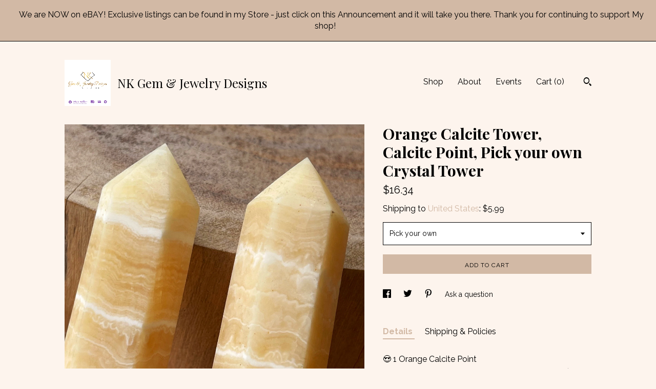

--- FILE ---
content_type: text/html; charset=UTF-8
request_url: https://www.handynat.com/listing/1503615509/orange-calcite-tower-calcite-point-pick
body_size: 17178
content:
<!DOCTYPE html>
<html prefix="og: http://ogp.me/ns#" lang="en">
    <head>
        <meta name="viewport" content="width=device-width, initial-scale=1, user-scalable=yes"/><meta property="content-type" content="text/html; charset=UTF-8" />
    <meta property="X-UA-Compatible" content="IE=edge" /><link rel="icon" href="https://i.etsystatic.com/8197575/r/isla/595832/76027898/isla_75x75.76027898_sk1kodn7.jpg" type="image/x-icon" /><meta name="description" content="😍 1 Orange Calcite Point Perfect gift for any crystal lover . Approximately ( see pictures inches )                                                                                📌 Science & Origin :Orange Calcite is usually found in masses, and is very rarely seen in crystalline form. This c" />

<meta property="og:url" content="https://www.handynat.com//listing/1503615509/orange-calcite-tower-calcite-point-pick" />
<meta property="og:type" content="product" />
<meta property="og:title" content="Orange Calcite Tower, Calcite Point, Pick your own Crystal Tower" />
<meta property="og:description" content="😍 1 Orange Calcite Point Perfect gift for any crystal lover . Approximately ( see pictures inches )                                                                                📌 Science & Origin :Orange Calcite is usually found in masses, and is very rarely seen in crystalline form. This c" />
<meta property="og:image" content="https://i.etsystatic.com/8197575/r/il/a28062/5049342977/il_fullxfull.5049342977_6av2.jpg" />
<meta property="og:site_name" content="NK Gem & Jewelry Designs" />

<meta name="twitter:card" content="summary_large_image" />
<meta name="twitter:title" content="Orange Calcite Tower, Calcite Point, Pick your own Crystal Tower" />
<meta name="twitter:description" content="😍 1 Orange Calcite Point Perfect gift for any crystal lover . Approximately ( see pictures inches )                                                                                📌 Science & Origin :Orange Calcite is usually found in masses, and is very rarely seen in crystalline form. This c" />
<meta name="twitter:image" content="https://i.etsystatic.com/8197575/r/il/a28062/5049342977/il_fullxfull.5049342977_6av2.jpg" />


    <meta name="p:domain_verify" content="4d574e37cf0ecbe2c1348c845595e332"/><link rel="canonical" href="https://www.handynat.com/listing/1503615509/orange-calcite-tower-calcite-point-pick" /><script nonce="Ph2/VTtyY5bTWbY9nTEWgVZ7">
    !function(e){var r=e.__etsy_logging={};r.errorQueue=[],e.onerror=function(e,o,t,n,s){r.errorQueue.push([e,o,t,n,s])},r.firedEvents=[];r.perf={e:[],t:!1,MARK_MEASURE_PREFIX:"_etsy_mark_measure_",prefixMarkMeasure:function(e){return"_etsy_mark_measure_"+e}},e.PerformanceObserver&&(r.perf.o=new PerformanceObserver((function(e){r.perf.e=r.perf.e.concat(e.getEntries())})),r.perf.o.observe({entryTypes:["element","navigation","longtask","paint","mark","measure","resource","layout-shift"]}));var o=[];r.eventpipe={q:o,logEvent:function(e){o.push(e)},logEventImmediately:function(e){o.push(e)}};var t=!(Object.assign&&Object.values&&Object.fromEntries&&e.Promise&&Promise.prototype.finally&&e.NodeList&&NodeList.prototype.forEach),n=!!e.CefSharp||!!e.__pw_resume,s=!e.PerformanceObserver||!PerformanceObserver.supportedEntryTypes||0===PerformanceObserver.supportedEntryTypes.length,a=!e.navigator||!e.navigator.sendBeacon,p=t||n,u=[];t&&u.push("fp"),s&&u.push("fo"),a&&u.push("fb"),n&&u.push("fg"),r.bots={isBot:p,botCheck:u}}(window);
</script>
        <title>Orange Calcite Tower, Calcite Point, Pick your own Crystal Tower</title>
    <link rel="stylesheet" href="https://www.etsy.com/ac/sasquatch/css/custom-shops/themes/trellis/main.2ee84c9600b38b.css" type="text/css" />
        <style id="font-style-override">
    @import url(https://fonts.googleapis.com/css?family=Playfair+Display:400,700|Raleway:400,700);

    body, .btn, button {
        font-family: 'Raleway';
    }

    h1, .h1, h2, .h2, h3, .h3, h4,
    .h4, h5, .h5, h6, .h6 {
        font-family: 'Playfair Display';
        font-weight: 700;
    }

    strong, .strong {
        font-weight: 700;
    }

    .primary-font {
        font-family: 'Playfair Display';
    }

    .secondary-font {
        font-family: 'Raleway';
    }

</style>
        <style id="theme-style-overrides"> .compact-header .nav-toggle .patty, .compact-header .nav-toggle:before, .compact-header .nav-toggle:after {  background: #000000; } .compact-header .nav-wrapper, .compact-header nav {  background: #FDF4ED; } body, .shop-sections-nav .shop-sections-menu ul, .header .site-search .search {  background: #FDF4ED; } .header .site-search .search::after {  border-bottom-color: #FDF4ED; } body, a, .cart-trigger, .search-trigger, .featured-listings .featured-listings-slide .listing-details, .reviews .anchor-destination {  color: #000000; } .btn {  background: #D2B9A5;  border-color: #D2B9A5;  color: #000000; } .btn:hover {  background: #D2B9A5; } footer .divider {  border: none; } .listing-tabs .tab-triggers .tab-selected {  color: #D2B9A5;  border-color: #D2B9A5; } .dot-indicators .slick-active button {  background: #D2B9A5;  border-color: #D2B9A5; } .dot-indicators button {  background: #000000; } .page-link.selected {  color: #D2B9A5;  border-bottom: 1px solid #000; } .listing-description a, .tab-content a, .shipping-locale a, .cart .cart-shipping-total a:hover, .eu-dispute-content a, .reviews.anchor a {  color: #D2B9A5; } .post-date > * {  background: #FDF4ED; } .post-tags .post-tag {  background: #D2B9A5;  color: #000000; } .pattern-blog.post-page .related-links a, .btn-link {  background: #FDF4ED;  color: #000000; } .tab-content .eu-dispute-trigger-link {  color: #D2B9A5; } .announcement {  background: #D2B9A5;  color: #000000; } .module-event-item {  border-color: #D2B9A5; }</style>
        
    </head>
    <body class="cart-dropdown with-announcement" data-nnc="3:1769006670:-FRBAQzFXmfvFiromk6WHlLl4Nrg:c31c61de5ad4fc1fa50ebd6a2b9063171d698dc72c394bf71bf731bda4c19e19" itemscope itemtype="http://schema.org/LocalBusiness">
        
        <div class="announcement with-link" data-ui="announcement">
    <a href="https://www.ebay.com/str/nkgemjewelry">
        <span class="announcement-message">
            We are NOW on eBAY!  Exclusive listings can be found in my Store - just click on this Announcement and it will take you there. Thank you for continuing to support My shop!
        </span>
    </a>
</div>

<div class="content-wrapper">

    <header>
    <div class="full-header header left-brand-right-nav
    title-and-icon
    
    
            
            has-icon
        
    ">
        <div class=" col-group">
            <div class="col-xs-6 primary-font">
                        <a class="branding" href="/">
                            <div class="region region-global" data-region="global">
    <div class="module pages-module module-shop-icon module-0 " data-module="shop-icon">
        <div class="module-inner" data-ui="module-inner">
            <img class="shop-icon" alt="" src="//i.etsystatic.com/8197575/r/isla/595832/76027898/isla_75x75.76027898_sk1kodn7.jpg" srcset="//i.etsystatic.com/8197575/r/isla/595832/76027898/isla_fullxfull.76027898_sk1kodn7.jpg 3000w,//i.etsystatic.com/8197575/r/isla/595832/76027898/isla_500x500.76027898_sk1kodn7.jpg 500w,//i.etsystatic.com/8197575/r/isla/595832/76027898/isla_360x360.76027898_sk1kodn7.jpg 360w,//i.etsystatic.com/8197575/r/isla/595832/76027898/isla_280x280.76027898_sk1kodn7.jpg 280w,//i.etsystatic.com/8197575/r/isla/595832/76027898/isla_180x180.76027898_sk1kodn7.jpg 180w,//i.etsystatic.com/8197575/r/isla/595832/76027898/isla_140x140.76027898_sk1kodn7.jpg 140w,//i.etsystatic.com/8197575/r/isla/595832/76027898/isla_75x75.76027898_sk1kodn7.jpg 75w" />
        </div>
    </div>
</div>
                            <div class="region region-global" data-region="global">
    <div class="module pages-module module-shop-name module-153507428581 " data-module="shop-name">
        <div class="module-inner" data-ui="module-inner">
            <span class="module-shop-name-text shop-name" data-ui="text" itemprop="name">
    NK Gem &amp; Jewelry Designs
</span>
        </div>
    </div>
</div>
                        </a>
            </div>

            <div class="col-xs-6">
                <ul class="nav">
                    
<li>
    <a href="/shop" >
        Shop
    </a>
</li>
                    
                    
<li>
    <a href="/about" >
        About
    </a>
</li>
                    
<li>
    <a href="/events" >
        Events
    </a>
</li>
                    

                    
                    <li class="nav-cart">                
                        <a href="#" data-module="cart-trigger" class="cart-trigger">
                            Cart (<span data-ui="cart-count">0</span>)
                        </a>
                    </li>
                    
                        <li>
                                <div data-module="search-trigger" class="site-search">
        <button class="ss-etsy ss-search search-trigger" data-ui="search-trigger" aria-label="Search"></button>
        <form data-ui="search-bar" class="search" action="/search">
            <input name="q" type="text" placeholder="Search..." aria-label="Search">
            <input class="btn" type="submit" value="Go">
        </form>
    </div>
                        </li>
                </ul>
            </div>
        </div>
    </div>
    
    <div data-module="hamburger-nav" class="compact-header title-and-icon
    
    
            
            has-icon
        
    ">
    <div class="nav-wrapper">
        <div class="col-group">
            <div class="col-xs-12">
                <button aria-label="toggle navigation" class="nav-toggle" data-ui="toggle">
                    <div class="patty"></div>
                </button>

                <div class="cart-trigger-wrapper">
                    <button data-module="cart-trigger" class="ss-etsy ss-cart cart-trigger" aria-label="Cart">
                        <span class="cart-count" data-ui="cart-count">0</span>
                    </button>
                </div>

                <div class="branding primary-font">
                    
                     <h2 class="h2 logo"> 
                                <a href="/">
            <div class="logo-image-and-title-container">
                <div class="logo-image-container">
                        <div class="region region-global" data-region="global">
    <div class="module pages-module module-shop-icon module-0 " data-module="shop-icon">
        <div class="module-inner" data-ui="module-inner">
            <img class="shop-icon" alt="" src="//i.etsystatic.com/8197575/r/isla/595832/76027898/isla_75x75.76027898_sk1kodn7.jpg" srcset="//i.etsystatic.com/8197575/r/isla/595832/76027898/isla_fullxfull.76027898_sk1kodn7.jpg 3000w,//i.etsystatic.com/8197575/r/isla/595832/76027898/isla_500x500.76027898_sk1kodn7.jpg 500w,//i.etsystatic.com/8197575/r/isla/595832/76027898/isla_360x360.76027898_sk1kodn7.jpg 360w,//i.etsystatic.com/8197575/r/isla/595832/76027898/isla_280x280.76027898_sk1kodn7.jpg 280w,//i.etsystatic.com/8197575/r/isla/595832/76027898/isla_180x180.76027898_sk1kodn7.jpg 180w,//i.etsystatic.com/8197575/r/isla/595832/76027898/isla_140x140.76027898_sk1kodn7.jpg 140w,//i.etsystatic.com/8197575/r/isla/595832/76027898/isla_75x75.76027898_sk1kodn7.jpg 75w" />
        </div>
    </div>
</div>
                </div>
                    <div class="region region-global" data-region="global">
    <div class="module pages-module module-shop-name module-153507428581 " data-module="shop-name">
        <div class="module-inner" data-ui="module-inner">
            <span class="module-shop-name-text shop-name" data-ui="text" itemprop="name">
    NK Gem &amp; Jewelry Designs
</span>
        </div>
    </div>
</div>
            </div>
        </a>


                     </h2> 
                    
                </div>
            </div>
        </div>
        <nav>
            <ul>
                    <li>
                        <form data-ui="search-bar" class="search" action="/search">
                            <div class="input-prepend-item">
                                <span class="ss-icon ss-search"></span>
                            </div>
                            <input name="q" type="search" aria-label="Search" placeholder="Search...">
                        </form>
                    </li>

                
<li>
    <a href="/shop" >
        Shop
    </a>
</li>
                
                
<li>
    <a href="/about" >
        About
    </a>
</li>
                
<li>
    <a href="/events" >
        Events
    </a>
</li>
                

                
                    
<li>
    <a href="/contact-us" >
        Contact Us
    </a>
</li>            </ul>
        </nav>
    </div>

    <div class="blocker" data-ui="toggle"></div>
</div>
</header>
    <div class="col-group">
        <div class="col-xs-12 col-md-7">
                <div data-ui="stacked-images" class="image-carousel stacked-images">
    <div data-ui="slides">
            <img src="https://i.etsystatic.com/8197575/r/il/a28062/5049342977/il_fullxfull.5049342977_6av2.jpg" data-ui="slide" class="listing-image zoom-image  clickable " alt="gallery photo"/>
            <img src="https://i.etsystatic.com/8197575/r/il/e448b8/5049342973/il_fullxfull.5049342973_ccyu.jpg" data-ui="slide" class="listing-image zoom-image  clickable " alt="gallery photo"/>
            <img src="https://i.etsystatic.com/8197575/r/il/993f5c/5001106402/il_fullxfull.5001106402_eg1o.jpg" data-ui="slide" class="listing-image zoom-image  clickable " alt="gallery photo"/>
            <img src="https://i.etsystatic.com/8197575/r/il/546b86/5001106522/il_fullxfull.5001106522_c04a.jpg" data-ui="slide" class="listing-image zoom-image  clickable " alt="gallery photo"/>
            <img src="https://i.etsystatic.com/8197575/r/il/b7ea08/5001106524/il_fullxfull.5001106524_f41b.jpg" data-ui="slide" class="listing-image zoom-image  clickable " alt="gallery photo"/>
            <img src="https://i.etsystatic.com/8197575/r/il/a95f83/5001106518/il_fullxfull.5001106518_d9bu.jpg" data-ui="slide" class="listing-image zoom-image  clickable " alt="gallery photo"/>
            <img src="https://i.etsystatic.com/8197575/r/il/496915/5049343281/il_fullxfull.5049343281_6ov6.jpg" data-ui="slide" class="listing-image zoom-image  clickable " alt="gallery photo"/>
            <img src="https://i.etsystatic.com/8197575/r/il/4c0733/5049343241/il_fullxfull.5049343241_d8ij.jpg" data-ui="slide" class="listing-image zoom-image  clickable " alt="gallery photo"/>
            <img src="https://i.etsystatic.com/8197575/r/il/c2c9c0/5049343265/il_fullxfull.5049343265_5s59.jpg" data-ui="slide" class="listing-image zoom-image  clickable " alt="gallery photo"/>
            <img src="https://i.etsystatic.com/8197575/r/il/c7d61f/5001106742/il_fullxfull.5001106742_hrrz.jpg" data-ui="slide" class="listing-image zoom-image  clickable " alt="gallery photo"/>
    </div>
</div>

        </div>

        <div class="col-xs-12 col-md-5">
            <div class="listing-purchase-box mb-xs-3" data-module="listing-purchase-box">
    <h1 class="listing-title">
    Orange Calcite Tower, Calcite Point, Pick your own Crystal Tower
</h1><p class="listing-price">
    <span>
                <span data-ui="base-price">$16.34</span>

    </span>
</p>

    <img height="1" width="1" id="fb-view-content" data-title="Orange Calcite Tower, Calcite Point, Pick your own Crystal Tower" style="display:none" src="https://www.facebook.com/tr?id=&amp;ev=ViewContent&amp;cd[currency]=USD&amp;cd[value]=16.34&amp;cd[content_name]=Orange Calcite Tower, Calcite Point, Pick your own Crystal Tower"/>
                <div class="shipping-locale" data-module="shipping-trigger">
        <div class="shipping-locale-details " data-ui="shipping-locale-details">
            <span>Shipping to </span>
            <a href="#" data-ui="shipping-country">United States</a>:
            <span data-ui="free-shipping" class="hidden">Free</span>
            <span data-ui="shipping-cost">$5.99</span>
        </div>

    </div>
        <form data-ui="form">
    <div data-ui="variation-selects">
        <div class="custom-select" data-variation-select data-ui="custom-select" data-selected-prefix="Pick your own: " data-error-text="Please select an option">
    <div class="custom-select-label"><br></div>
    <div class="caret"></div>

    <select name="listing_variation_id">
        <option value="" selected>
            Pick your own
        </option>
        <option value="3594077599">
            E ($17.36)
        </option>
        <option value="3594077605">
            D ($16.34)
        </option>
    </select>
</div>

<input name="quantity" type="hidden" value="1" />

<input name="offeringId" type="hidden" value="" />
    </div>


    <div class="error-message hidden" data-ui="error-message" data-cart-error-msg="There was a cart error." data-multiple-errors-msg="Please select from the available options" data-generic-error="There was an error changing your options. Please try again in a few minutes." data-zero-inventory-error-msg="Sorry, this item has sold."></div>


    <input type="hidden" name="quantity" value="1" />

    <div class="actions">
        <button type="submit" class="btn btn-primary"
                              data-ui="submit-button">
            <span data-ui="loading-indicator" class="spinner spinner-submit">
                <span>Loading</span>
            </span>

            <span>
                Add to cart
            </span>
        </button>
    </div>

    <input name="listingId" type="hidden" value="1503615509" />
</form>

    </div>
                <div data-module="share" class="listing-share">
        <ul>
                <li>
                    <a href="#" aria-label="social media share for  facebook" data-url="//www.facebook.com/sharer.php?&u=https%3A%2F%2Fwww.handynat.com%2F%2Flisting%2F1503615509%2Forange-calcite-tower-calcite-point-pick&t=Orange+Calcite+Tower%2C+Calcite+Point%2C+Pick+your+own+Crystal+Tower" data-ui="share-link" data-popup-height="400" data-popup-width="600">
                        <span class="ss-icon ss-facebook" ></span>
                    </a>
                </li>
                <li>
                    <a href="#" aria-label="social media share for  twitter" data-url="//twitter.com/intent/tweet?status=Orange+Calcite+Tower%2C+Calcite+Point%2C+Pick+your+own+Crystal+Tower+https%3A%2F%2Fwww.handynat.com%2F%2Flisting%2F1503615509%2Forange-calcite-tower-calcite-point-pick" data-ui="share-link" data-popup-height="400" data-popup-width="600">
                        <span class="ss-icon ss-twitter" ></span>
                    </a>
                </li>
                <li>
                    <a href="#" aria-label="social media share for  pinterest" data-url="//www.pinterest.com/pin/create/button/?url=https%3A%2F%2Fwww.handynat.com%2F%2Flisting%2F1503615509%2Forange-calcite-tower-calcite-point-pick&media=https%3A%2F%2Fi.etsystatic.com%2F8197575%2Fr%2Fil%2Fa28062%2F5049342977%2Fil_fullxfull.5049342977_6av2.jpg&description=Orange+Calcite+Tower%2C+Calcite+Point%2C+Pick+your+own+Crystal+Tower" data-ui="share-link" data-popup-height="600" data-popup-width="800">
                        <span class="ss-icon ss-pinterest" ></span>
                    </a>
                </li>
                <li>
                    <a href="#" data-module="convo-trigger" data-convo-trigger-location="purchase-box" class="" >
    Ask a question
</a>
                </li>
        </ul>
    </div>
                <div data-module="tabs" class="listing-tabs">
        <ul class="tab-triggers">
            <li>
                <a href="#" data-ui="tab-trigger" class="tab-selected">
                    Details
                </a>
            </li>
            <li>
                <a href="#" data-ui="tab-trigger">
                    Shipping &amp; Policies
                </a>
            </li>
        </ul>

        <div class="tab-contents">
            <div data-ui="tab-content" class="tab-content">
                    <div data-module="listing-description">
        <p>
            😍 1 Orange Calcite Point <br>Perfect gift for any crystal lover . Approximately ( see pictures inches )                                                                                📌 Science & Origin :<br><br>Orange Calcite is usually found in masses, and is very rarely seen in crystalline form. This calcite variety is usually found within Mexico, Canada, and South America. This stone directly resonates with ones solar plexus and sacral chakras.<br><br>Excellent Piece for any Crystal Collection.              📌 Meaning & Energy:<br>Orange Calcite is the perfect stone to use when trying to unlock and unleash ones creative or sexual energies. It’s one of the very few stones that help circulate these energies throughout the body, assisting in removing certain blockages when needed. When our creative and sexual energies are flowing freely, we become more comfortable with ourselves and the current action at hand. This usually leads to an increase in confidence and self esteem. We always recommend Orange Calcite for anyone who feels down on themselves. This calcite variety is a very positive and uplifting stone. It’s orange rays mirror that of the sun, producing and unleashing certain endorphins within the body. Anyone who is looking for the “fire” to be re-lit inside of them, this is the stone for you.           📌size :  . <br>You will receive : 1 Pictured Crystal <br>•You will get the same one that is in the picture.<br>(There will be little differences in color under<br>different light and because of different<br>displays/screens ).                                                       📌 Notice:<br>•Please read all of the descriptions, review all the pictures ( some are enlarged to show details). If you have any questions please reach out to us and we will do our best to help you with anything or any additional questions.<br>-Please NOTE that all sales are FINAL. We do not except RETURNS. Once your order is shipped we are not responsible for any damage to it. Some gems are very delicate and should always be handled with care. As these stones are a wonderful creation of mother nature herself, you will notice differences in hue, shape, and size from piece to piece, each one is unique!<br>-If you have any questions or problem, please do not hesitate to contact us, we will be very happy to answer or solve the problem. Thank you very much & Happy Shopping 🛍
        </p>
    </div>
            </div>

            <div data-ui="tab-content" class="tab-content tab-content-hidden">
                    <div class="structured-policy-page">
    <div class="structured-policies">
                <div class="structured-policy-section">
            <h3>Shipping from United States</h3>

<h4>Processing time</h4>
    <p>2-3 business days</p>


    <h4>Customs and import taxes</h4>
    <p>Buyers are responsible for any customs and import taxes that may apply. I'm not responsible for delays due to customs.</p>
</div>
        <div class="structured-policy-section">
    <h3>Payment Options</h3>
    <div class="b pb-xs-2 secure-options no-subheader">
        <span class="ss-etsy secure-lock ss-lock pr-xs-1"></span>Secure options
    </div>
    <ul class="payment-types">
        <li class="dc-icon-list">
            <span class="dc-payment-icon pi-visa"></span>
        </li>
        <li class="dc-icon-list">
            <span class="dc-payment-icon pi-mastercard"></span>
        </li>
        <li class="dc-icon-list">
            <span class="dc-payment-icon pi-amex"></span>
        </li>
        <li class="dc-icon-list">
            <span class="dc-payment-icon pi-discover"></span>
        </li>
        <li class="dc-icon-list">
            <span class="dc-payment-icon pi-paypal"></span>
        </li>
        <li class="dc-icon-list">
            <span class="dc-payment-icon pi-apple-pay"></span>
        </li>
        <li class="dc-icon-list">
            <span class="dc-payment-icon pi-sofort"></span>
        </li>
        <li class="dc-icon-list">
            <span class="dc-payment-icon pi-ideal"></span>
        </li>
        <li class="dc-icon-list text-gray-lighter text-smaller">
            <span class="dc-payment-icon pi-giftcard mr-xs-1"></span> <span class="text-smaller">Accepts Etsy gift cards </span>
        </li>
</ul>
</div>        <div class="structured-policy-section">
    <h3>Returns & Exchanges</h3>


        <h4>I gladly accept exchanges</h4>
        <p>Just contact me within: 3 days of delivery</p>

        <p>Ship items back to me within: 7 days of delivery</p>


    <h4>I don't accept returns or cancellations</h4>
    <p>But please contact me if you have any problems with your order.</p>

            <h4>The following items can't be returned or exchanged</h4>
            <p>Because of the nature of these items, unless they arrive damaged or defective, I can't accept returns for:</p>
            <ul class="bullet-points">
                        <li>Custom or personalized orders</li>
                        <li>Perishable products (like food or flowers)</li>
                        <li>Digital downloads</li>
                        <li>Intimate items (for health/hygiene reasons)</li>
                        <li>Items on sale</li>
            </ul>


</div>
        <div class="structured-policy-section">
    <h3>Privacy policy</h3>
    <p class="no-subheader">Privacy Policy<br />
<br />
Your privacy is important to us. We only collect personal information necessary to fulfill your order, such as your name, shipping address, and email address.<br />
<br />
We do not share your personal information with any third parties, except as necessary to fulfill your order (e.g., shipping carriers).<br />
<br />
We may use your email address to send you order updates.<br />
<br />
If you have any questions about our privacy policy, please contact us.</p>
    <ul class="bullet-points">
    </ul>
</div>
            <div class="structured-policy-section structured-faqs">
        <h3>Frequently Asked Questions</h3>
                    <h4>Is any of your pictures color corrected or use special lighting ?</h4>
                    <p>We do NOT manipulate our pictures in any way. No fancy lights are used , just indoor or outdoor lights. We try to take as many pictures as possible from many different angles. We also have no issues with making a video of the actual item to show it live. Thank you</p>
                    <h4>Can I get a refund ?</h4>
                    <p>Unfortunately we do not accept returns , but you can exchange your item for another item in our store. There are no refunds. Exchange Policy is as follows: Conditions of returning your order for an exchange only ( no refunds ).<br />
• Buyer can exchange this item for any other item in our shop of the same value <br />
• Buyer must return item within 7 days of delivery<br />
• Buyer is responsible for return shipping costs<br />
• Buyer is responsible for loss in value (as agreed upon with seller) if an item isn't returned in original condition. Thank you 😊</p>
                    <h4>International shipping prices?</h4>
                    <p>All international shipping charges include priority shipping and insurance. International buyers are responsible for any additional charges set by your countries customs . If your order is returned to us an additional charge will charged again to ship it back to you. There will be a restocking fee of 10% if the order is returned to us. <br />
International Buyers – Please Note: Import duties, taxes, and charges are not included in the item price or shipping cost. These charges are the buyer's responsibility. Please check with your country's customs office to determine what these additional costs will be prior to buying.</p>
                    <h4>Size of gems stones and crystals ? How can I tell how big or small they are?</h4>
                    <p>The ruler 📏 is provided in our photos for MM / INCH size so you can see EXACTLY how big or small the items are. We take pictures of our gems and now also have video for some of them. We also try to show the sizes again a human hand to give perspective and show the size. If there is a gem , crystal that you like and still unsure of the size please reach out and we will make a video just for you to try and give you a better understanding as to how big or small they are. Thank you 😊</p>
                    <h4>Are the actual items in your pictures</h4>
                    <p>We take pictures of the actual item you will receive. If you see something you like , you can always ask for a video of it and we will gladly provide you with it. Thank you</p>
                    <h4>Who pays for customs fees/ taxes?</h4>
                    <p>Buyers pay the additional costs such as duties, taxes, and customs clearance fees. Import charges can vary widely but are most commonly based on the price and type of item, package weight and dimensions, origin country, and the taxes, duties, and fees of the destination country.<br />
<br />
Most sellers on Etsy are unable to predict which of these fees, if any, will be applied, and Etsy does not expect sellers to calculate or collect these fees or taxes.</p>
                    <h4>How do you ship orders?</h4>
                    <p>We ship USPS priority or USPS priority international only. Please note this information: <br />
<br />
USPS makes the recipient responsible for customs duties and taxes and fees. <br />
<br />
According to the USPS website<br />
<br />
Please see our shipping policy.</p>
                    <h4>International buyers</h4>
                    <p>International Customers: Your order may be subject to import duties, custom tariffs or VAT charges. They vary greatly from country to country and we strongly suggest checking your country's customs policy. These charges are always the responsibility of the recipient/buyer . Please use this calculator http://www.importcalculator.com/ to see your counties charges. Thank you</p>
                    <h4>Cabochon cut gemstone</h4>
                    <p>Cabochon cut Gemstones are not calibrated and will have imperfections as they are only polished and shaped. They are not the same as faceted Gemstones that have a great cut and polish. Cabochon Gemstones will have imperfections, inclusions and surfaces that are not perfectly flat , round, oval or proportionally symmetrical.  Please review ALL pictures, ASK questions and REQUEST video before purchasing as we do not offer refunds ( please review our return policy), only exchange is available. Thank you</p>
                    <h4>Gemstone Certifications</h4>
                    <p>Gemstones can be certified through GIA at an additional charge starting at ($100+)  plus S/H to send to the GIA if you wish to get an official certificate . We work with trustworthy gem dealers, but certifying each stone in our inventory would be impossible and cost prohibited . Also all Gemstones listed in our store are sold as loose Gemstones.</p>
    </div>
    </div>
</div>
            </div>
        </div>
    </div>
                    </div>
    </div>
</div>

<footer data-module="footer">
        
    <div class="content-wrapper">
        <div class="col-group">
            <div class="col-xs-12">
                <div class="divider"></div>
            </div>

            <div class="col-xs-12 col-md-3">
                <div class="footer-section">
                    <h3 class="truncated">NK Gem &amp; Jewelry Designs</h3>
                </div>
            </div>

            <div class="col-xs-12 col-md-3">
                <div class="footer-section">
                    <h3 class="heading">
                        Navigate
                    </h3>
                    <nav>
                        <ul>
                            
<li>
    <a href="/shop" >
        Shop
    </a>
</li>
                            
                            
<li>
    <a href="/about" >
        About
    </a>
</li>
                            
<li>
    <a href="/policy" >
        Shipping and Policies
    </a>
</li>
                            
<li>
    <a href="/contact-us" >
        Contact Us
    </a>
</li>
                            
<li>
    <a href="/events" >
        Events
    </a>
</li>
                            
                            
                        </ul>
                    </nav>
                </div>
            </div>

            <div class="col-xs-12 col-md-3">
                    <h3 class="heading">
                        Elsewhere
                    </h3>

                    <nav>
                        <ul>
                                <li>
                                    <a href="https://www.facebook.com/nkgemjewelry/" target="_blank">
                                        Facebook
                                    </a>
                                </li>
                                <li>
                                    <a href="https://twitter.com/HandyNatShop" target="_blank">
                                        Twitter
                                    </a>
                                </li>
                                <li>
                                    <a href="http://Instagram.com/nkgemjewelry" target="_blank">
                                        Instagram
                                    </a>
                                </li>
                                <li>
                                    <a href="https://www.youtube.com/channel/UCYaV5ZQK3g-sORrMm3nHjBw" target="_blank">
                                        Shop Blog
                                    </a>
                                </li>
                                <li>
                                    <a href="http://tiktok.com/@be.1.of.a.kind" target="_blank">
                                        Shop Blog
                                    </a>
                                </li>
                        </ul>
                    </nav>
            </div>

            <div class="col-xs-12 col-md-3">
                <div class="footer-section footer-fine-print">
                    <h3 class="heading">
                        Fine Print
                    </h3>
                    <ul>
                        <li>
                            All rights reserved
                        </li>
                        <li class="break-long">
                            &copy; 2026 NK Gem &amp; Jewelry Designs
                        </li>
                        <li class="footer-powered">
                            <a href="https://www.etsy.com/pattern?ref=handynat-pwrdby" target="_blank" data-no-preview-hijack>
                                Powered by Etsy
                            </a>
                        </li>
                    </ul>
                </div>
            </div>
        </div>
    </div>
</footer>

    <div data-module="cart" class="cart" role="dialog">
        <div class="store-cart-container" data-ui="cart-box" tabindex="0">
            <div class="store-cart-box">
                <div class="cart-header">
                        <span class="item-count">0 items in your cart</span>
                    <button class="close-cart" data-ui="close-cart" aria-label="Close">Close</button>
                    <button class="close-cart-x-button" data-ui="close-cart" aria-label="Close"> <span class="close-cart-x-icon"></span> </button>
                </div>

                <div class="cart-content clearfix" data-ui="cart-content">
                        <div class="cart-empty">
                            <h3>Keep shopping! :)</h3>
                        </div>
                </div>

            </div>
        </div>
    </div>
 <div class="impressum-form-container">
    <div class="impressum impressum-form" data-ui="impressum">
        <div class="inner-container">
            <div class="impressum-header">
                <h3>Legal imprint</h3>
                <div class="impressum-content" data-ui="impressum-content"></div>
            </div>
             <div class="impressum-close-btn form-button-container">
                <button class="btn" data-ui="impressum-close-btn">
                    <span class="btn-text">Close</span>
                </button>
            </div>
        </div>
    </div>
</div>
    <div data-ui="zoom" data-module="zoom" class="zoom-listing-carousel dot-indicators">
        <div data-ui="zoom-flag" class="zoom-flag"></div>
        <div class="zoom-share">
            <div data-module="share">
                <span class="share-text"> Share </span>
                    <a class="ss-icon" aria-label="social media share for  facebook" data-url="//www.facebook.com/sharer.php?&u=https%3A%2F%2Fwww.handynat.com%2F%2Flisting%2F1503615509%2Forange-calcite-tower-calcite-point-pick&t=Orange+Calcite+Tower%2C+Calcite+Point%2C+Pick+your+own+Crystal+Tower" target="_blank" data-ui="share-link" data-popup-height="400" data-popup-width="600">
                        <span class="ss-icon ss-facebook"></span>
                    </a>
                    <a class="ss-icon" aria-label="social media share for  twitter" data-url="//twitter.com/intent/tweet?status=Orange+Calcite+Tower%2C+Calcite+Point%2C+Pick+your+own+Crystal+Tower+https%3A%2F%2Fwww.handynat.com%2F%2Flisting%2F1503615509%2Forange-calcite-tower-calcite-point-pick" target="_blank" data-ui="share-link" data-popup-height="400" data-popup-width="600">
                        <span class="ss-icon ss-twitter"></span>
                    </a>
                    <a class="ss-icon" aria-label="social media share for  pinterest" data-url="//www.pinterest.com/pin/create/button/?url=https%3A%2F%2Fwww.handynat.com%2F%2Flisting%2F1503615509%2Forange-calcite-tower-calcite-point-pick&media=https%3A%2F%2Fi.etsystatic.com%2F8197575%2Fr%2Fil%2Fa28062%2F5049342977%2Fil_fullxfull.5049342977_6av2.jpg&description=Orange+Calcite+Tower%2C+Calcite+Point%2C+Pick+your+own+Crystal+Tower" target="_blank" data-ui="share-link" data-popup-height="600" data-popup-width="800">
                        <span class="ss-icon ss-pinterest"></span>
                    </a>
            </div>
        </div>
        <div data-ui="slides" class="listing-carousel-slides"></div>

        <div data-ui="prev-arrow" class="prev-arrow-radius click-radius">
            <button href="#" aria-label="show previous listing image" class="ss-icon ss-navigateleft prev arrow zoom-icon"></button>
        </div>
        <div data-ui="next-arrow" class="next-arrow-radius click-radius">
            <button href="#" aria-label="show next listing image" class="ss-icon ss-navigateright next arrow zoom-icon"></button>
        </div>
        <span data-ui="carousel-dots" class="dots"></span>
    </div>

<div class="shipping-form-container hidden" data-ui="shipping-modal">
    <div class="shipping-form-overlay" data-ui="shipping-form-overlay"></div>
    <div class="shipping-form">
        <div class="shipping-form-header">
            <span class="shipping-form-title">Get Shipping Cost</span>
            <button class="shipping-form-close" data-ui="close-shipping-form">Close</button>
        </div>
        <form data-ui="shipping-calculator-form">
    <div class="shipping-form-content">
        <div class="error hidden" data-ui="shipping-problem" >
            <p>There was a problem calculating your shipping. Please try again.</p>
        </div>
        <div class="custom-select shipping-calculator-custom-select" data-ui="custom-select">
            <div class="custom-select-label">Choose Country</div>
            <div class="caret"></div>
            <select aria-label=Choose Country name="country_id" data-ui="shipping-country">
                <option disabled selected>Choose Country</option>
                <option disabled>----------</option>
                    <option value="CA">Canada</option>
                    <option value="US"selected>United States</option>
            </select>
        </div>
        <div class="postal-code-container hidden" data-ui="shipping-postal-code-container">
            <label>Zip or Postal Code</label>
            <div class="error hidden" data-ui="postal-code-error" >
                <p>Please Enter a Valid Zip or Postal Code</p>
            </div>
            <input name="postal_code" class="postal-code-input" type="text" data-ui="shipping-postal-code" />
        </div>
            <input name="listing_id" type="hidden" value="1503615509" data-ui="listing-id"/>
    </div>
    <div class="shipping-form-footer">
        <div class="shipping-form-button-container">
            <button class="btn btn-primary" data-ui="submit-button">
                <span class="btn-text">Update</span>
            </button>
        </div>
    </div>
</form>
    </div>
</div>
        
        <script nonce="Ph2/VTtyY5bTWbY9nTEWgVZ7">
    window.Etsy = window.Etsy || {};
    window.Etsy.Context = {"page_guid":"1016ca245f99.eac738200dcdc27b688a.00","clientlogger":{"is_enabled":true,"endpoint":"\/clientlog","logs_per_page":6,"id":"Euw92-BfQRpGGTAy-HHApX_NfE1a","digest":"71ffe787fe764f7fc98329220b41b2f8c663578b","enabled_features":["info","warn","error","basic","uncaught"]}};
</script>

<script nonce="Ph2/VTtyY5bTWbY9nTEWgVZ7">
    __webpack_public_path__ = "https://www.etsy.com/ac/evergreenVendor/js/en-US/"
</script>
    <script src="https://www.etsy.com/ac/evergreenVendor/js/en-US/vendor_bundle.1e397356b19ae5cf6c49.js" nonce="Ph2/VTtyY5bTWbY9nTEWgVZ7" defer></script>
    <script src="https://www.etsy.com/paula/v3/polyfill.min.js?etsy-v=v5&flags=gated&features=AbortController%2CDOMTokenList.prototype.@@iterator%2CDOMTokenList.prototype.forEach%2CIntersectionObserver%2CIntersectionObserverEntry%2CNodeList.prototype.@@iterator%2CNodeList.prototype.forEach%2CObject.preventExtensions%2CString.prototype.anchor%2CString.raw%2Cdefault%2Ces2015%2Ces2016%2Ces2017%2Ces2018%2Ces2019%2Ces2020%2Ces2021%2Ces2022%2Cfetch%2CgetComputedStyle%2CmatchMedia%2Cperformance.now" nonce="Ph2/VTtyY5bTWbY9nTEWgVZ7" defer></script>
    <script src="https://www.etsy.com/ac/evergreenVendor/js/en-US/custom-shops/themes/trellis/main.db5a22235762c8907514.js" nonce="Ph2/VTtyY5bTWbY9nTEWgVZ7" defer></script>
        <script type='text/javascript' nonce='Ph2/VTtyY5bTWbY9nTEWgVZ7'>
    window.__etsy_logging=window.__etsy_logging||{perf:{}};window.__etsy_logging.url="\/\/www.etsy.com\/bcn\/beacon";window.__etsy_logging.defaults={"ab":{"xplat.runtime_config_service.ramp":["on","x","b4354c"],"custom_shops.buyer.SSL_base_redirect":["on","x","6b51d2"],"custom_shops.domains.multiple_connected_support":["on","x","ffc63f"],"osx.swedish_language":["off","x","4424ac"],"custom_shops.ssl_enabled":["on","x","74c2fc"],"custom_shops.language_translation_control":["on","x","211770"],"custom_shops.sellers.dashboard.pages":["on","x","12e2b2"],"iat.mt.de":["ineligible","e","6fe2bd"],"iat.mt.fr":["ineligible","e","781db2"],"made_for_cats.persotools.personalization_charging_cart":["off","x","74ea89"],"checkout.price_decreased_in_cart_message":["on","x","9e7469"],"checkout\/covid_shipping_restrictions":["ineligible","e","153e2d"],"checkout.memoize_purchase_state_verifier_error":["on","x","164c8f"],"checkout.use_memoized_purchase_state_data_to_verify_listing_restoration":["on","x","7aef85"],"checkout.split_shop_and_listing_cart_purchase_state_verification":["off","x","3cc63a"],"fulfillment_platform.country_to_country_multi_edd.web":["on","x","545db4"],"fulfillment_platform.country_to_country_multi_edd.boe":["ineligible","e","4b02c5"],"fulfillment_platform.usps_pm_faster_ga_experiment.web":["on","x","498eec"],"fulfillment_platform.usps_pm_faster_ga_experiment.mobile":["ineligible","e","20f21b"],"fulfillment_ml.ml_predicted_acceptance_scan.uk.operational":["on","x","74db8e"],"fulfillment_ml.ml_predicted_acceptance_scan.uk.experiment_web":["prod","x","9a5255"],"fulfillment_ml.ml_predicted_acceptance_scan.uk.experiment_mobile":["ineligible","e","865516"],"fulfillment_ml.ml_predicted_acceptance_scan.germany.operational":["off","x","4528ab"],"fulfillment_ml.ml_predicted_acceptance_scan.germany.experiment_web":["off","x","cac266"],"fulfillment_ml.ml_predicted_acceptance_scan.germany.experiment_mobile":["ineligible","e","9a29ab"],"fulfillment_platform.edd_cart_caching.web":["edd_and_arizona_cache","x","e313fc"],"fulfillment_platform.edd_cart_caching.mobile":["ineligible","e","ffb947"],"fulfillment_platform.consolidated_country_to_country_ml_times.experiment_web":["prod","x","2eac66"],"fulfillment_platform.consolidated_country_to_country_ml_times.experiment_mobile":["ineligible","e","81b585"],"android_image_filename_hack":["ineligible","e","9c9013"],"custom_shops.sellers.pattern_only_listings":["on","x","c9aef0"],"structured_data_attributes_order_dependent":["on","x","691833"],"disambiguate_usd_outside_usa":["ineligible","e","c8897d"],"builda_scss":["sasquatch","x","96bd82"],"web_components.mustache_filter_request":["on","x","fa4665"],"custom_shops.custom_pages.events":["on","x","6d3e42"],"custom_shops.custom_pages.gallery":["on","x","8fddb4"],"custom_shops.ad_track":["on","x","9a8e38"],"convos.guest_convos.guest_shardifier":["on","x","d9e244"],"custom_shops.sellers.search":["on","x","7a9a12"],"custom_shops.sellers.dashboard.module_featured":["on","x","9b0feb"],"custom_shops.sellers.secondary_font":["on","x","aa2c58"],"polyfills":["on","x","db574b"],"polyfill_experiment_4":["no_filtering","x","0e8409"]},"user_id":null,"page_guid":"1016ca245f99.eac738200dcdc27b688a.00","page_guid_source":"guid-source-generated","version":1,"request_uuid":"Euw92-BfQRpGGTAy-HHApX_NfE1a","cdn-provider":"","header_fingerprint":"ua","header_signature":"5ea1461e449bce1cee11af152f6b3da8","ip_org":"Amazon.com","ref":"","loc":"http:\/\/www.handynat.com\/listing\/1503615509\/orange-calcite-tower-calcite-point-pick","locale_currency_code":"USD","pref_language":"en-US","region":"US","detected_currency_code":"USD","detected_language":"en-US","detected_region":"US","isWhiteListedMobileDevice":false,"isMobileRequestIgnoreCookie":false,"isMobileRequest":false,"isMobileDevice":false,"isMobileSupported":false,"isTabletSupported":false,"isTouch":false,"isEtsyApp":false,"isPreviewRequest":false,"isChromeInstantRequest":false,"isMozPrefetchRequest":false,"isTestAccount":false,"isSupportLogin":false,"isInternal":false,"isInWebView":false,"botCheck":["da","dc","ua"],"isBot":true,"isSyntheticTest":false,"event_source":"customshops","browser_id":"mcNfujski9S_zgjTS415dMPIoaPA","gdpr_tp":3,"gdpr_p":3,"transcend_strategy_consent_loaded_status":"FetchMiss","transcend_strategy_initial_fetch_time_ms":null,"transcend_strategy_consent_reconciled_time_ms":null,"legacy_p":3,"legacy_tp":3,"cmp_tp":false,"cmp_p":false,"device_identifier":{"source":"new_uaid_cookie","value":"mcNfujski9S_zgjTS415dMPIoaPA"},"page_time":359,"load_strategy":"page_navigation"};
    !function(e,t){var n=e.__etsy_logging,o=n.url,i=n.firedEvents,a=n.defaults,r=a.ab||{},s=n.bots.botCheck,c=n.bots.isBot;n.mergeObject=function(e){for(var t=1;t<arguments.length;t++){var n=arguments[t];for(var o in n)Object.prototype.hasOwnProperty.call(n,o)&&(e[o]=n[o])}return e};!a.ref&&(a.ref=t.referrer),!a.loc&&(a.loc=e.location.href),!a.webkit_page_visibility&&(a.webkit_page_visibility=t.webkitVisibilityState),!a.event_source&&(a.event_source="web"),a.event_logger="frontend",a.isIosApp&&!0===a.isIosApp?a.event_source="ios":a.isAndroidApp&&!0===a.isAndroidApp&&(a.event_source="android"),s.length>0&&(a.botCheck=a.botCheck||[],a.botCheck=a.botCheck.concat(s)),a.isBot=c,t.wasDiscarded&&(a.was_discarded=!0);var v=function(t){if(e.XMLHttpRequest){var n=new XMLHttpRequest;n.open("POST",o,!0),n.send(JSON.stringify(t))}};n.updateLoc=function(e){e!==a.loc&&(a.ref=a.loc,a.loc=e)},n.adminPublishEvent=function(n){"function"==typeof e.CustomEvent&&t.dispatchEvent(new CustomEvent("eventpipeEvent",{detail:n})),i.push(n)},n.preparePEPerfBeaconAbMismatchEventIfNecessary=function(){if(!0===n.shouldLogAbMismatch){var e=n.abVariantsForMismatchEvent;for(var t in r)if(Object.prototype.hasOwnProperty.call(r,t)){var o=r[t];if(void 0!==o){var i=o[0];if(void 0!==i){var a=e[t];void 0===a&&(a={});var s=a[i];void 0===s&&(s=[]),s.push({name:"default",selector:o[1],hash:o[2]}),a[i]=s,e[t]=a}}}n.abVariantsForMismatchEvent=e}},n.sendEvents=function(t,i){var s=a;if("perf"===i){var c={event_logger:i};n.asyncAb&&(n.preparePEPerfBeaconAbMismatchEventIfNecessary(),c.ab=n.mergeObject({},n.asyncAb,r)),s=n.mergeObject({},a,c)}var f={events:t,shared:s};e.navigator&&"function"==typeof e.navigator.sendBeacon?function(t){t.events.forEach((function(e){e.attempted_send_beacon=!0})),e.navigator.sendBeacon(o,JSON.stringify(t))||(t.events.forEach((function(e){e.send_beacon_failed=!0})),v(t))}(f):v(f),n.adminPublishEvent(f)}}(window,document);
</script>

<script type='text/javascript' nonce='Ph2/VTtyY5bTWbY9nTEWgVZ7'>window.__etsy_logging.eventpipe.primary_complement={"attributes":{"guid":"1016ca246650.ae0513ccabd36213dbf1.00","event_name":"default_primary_event_complementary","event_logger":"frontend","primary_complement":true}};!function(e){var t=e.__etsy_logging,i=t.eventpipe,n=i.primary_complement,o=t.defaults.page_guid,r=t.sendEvents,a=i.q,c=void 0,d=[],h=0,u="frontend",l="perf";function g(){var e,t,i=(h++).toString(16);return o.substr(0,o.length-2)+((t=2-(e=i).length)>0?new Array(t+1).join("0")+e:e)}function v(e){e.guid=g(),c&&(clearTimeout(c),c=void 0),d.push(e),c=setTimeout((function(){r(d,u),d=[]}),50)}!function(t){var i=document.documentElement;i&&(i.clientWidth&&(t.viewport_width=i.clientWidth),i.clientHeight&&(t.viewport_height=i.clientHeight));var n=e.screen;n&&(n.height&&(t.screen_height=n.height),n.width&&(t.screen_width=n.width)),e.devicePixelRatio&&(t.device_pixel_ratio=e.devicePixelRatio),e.orientation&&(t.orientation=e.orientation),e.matchMedia&&(t.dark_mode_enabled=e.matchMedia("(prefers-color-scheme: dark)").matches)}(n.attributes),v(n.attributes),i.logEvent=v,i.logEventImmediately=function(e){var t="perf"===e.event_name?l:u;e.guid=g(),r([e],t)},a.forEach((function(e){v(e)}))}(window);</script>
        <script nonce="Ph2/VTtyY5bTWbY9nTEWgVZ7">
    window.dataLayer = [
    {
        "tp_consent": "yes",
        "Language": "en-US",
        "Region": "US",
        "Currency": "USD",
        "UAID": "mcNfujski9S_zgjTS415dMPIoaPA",
        "DetectedRegion": "US",
        "uuid": 1769006670,
        "request_start_time": 1769006670
    }
];
</script>
<noscript>
    <iframe src="//www.googletagmanager.com/ns.html?id=GTM-TG543P"
        height="0" width="0" style="display:none;visibility:hidden"></iframe>
</noscript>
<script nonce='Ph2/VTtyY5bTWbY9nTEWgVZ7'>
(function(w,d,s,l,i){w[l]=w[l]||[];w[l].push({'gtm.start':
new Date().getTime(),event:'gtm.js'});var f=d.getElementsByTagName(s)[0],
j=d.createElement(s),dl=l!='dataLayer'?'&l='+l:'';j.async=true;j.src=
'//www.googletagmanager.com/gtm.js?id='+i+dl;var n=d.querySelector('[nonce]');
n&&j.setAttribute('nonce',n.nonce||n.getAttribute('nonce'));f.parentNode.insertBefore(j,f);
})(window,document,'script','dataLayer','GTM-TG543P');

</script>
        <script nonce="Ph2/VTtyY5bTWbY9nTEWgVZ7">
            window.PatternContext = {};
            window.PatternContext.ContactFormData = {"messages":{"contact_valid_name":"Please enter a valid name","contact_valid_email":"Please enter a valid Email","contact_msg_placeholder":"Click here to enter a message","contact_thanks_short":"Thanks for getting in touch!","contact_thanks_long":"We will get back to you as soon as we can. Meanwhile, you can check your email for receipt of the message.","contact_confirm":"Please confirm your email.","contact_signature":"Your friend,","contact_continue":"Continue Browsing","contact_loading":"Loading","contact_submit":"Submit","contact_email_label":"Email","contact_name_label":"Name","contact_terms":"By clicking submit, you agree to Etsy\u2019s <a href=\"http:\/\/www.etsy.com\/legal\/terms\" target=\"_blank\">Terms of Use<\/a> and <a href=\"http:\/\/www.etsy.com\/legal\/privacy\" target=\"_blank\">Privacy Policy<\/a>.","modal_close":"Close","general_contact_us":"Contact us"},"shop_display_name":"NK Gem &amp; Jewelry Designs","listing":{"listing_id":1503615509,"shop_id":8197575,"user_id":24402448,"section_id":36626252,"title":"Orange Calcite Tower, Calcite Point, Pick your own Crystal Tower","description":"\ud83d\ude0d 1 Orange Calcite Point <br>Perfect gift for any crystal lover . Approximately ( see pictures inches )                                                                                \ud83d\udccc Science & Origin :<br><br>Orange Calcite is usually found in masses, and is very rarely seen in crystalline form. This calcite variety is usually found within Mexico, Canada, and South America. This stone directly resonates with ones solar plexus and sacral chakras.<br><br>Excellent Piece for any Crystal Collection.              \ud83d\udccc Meaning & Energy:<br>Orange Calcite is the perfect stone to use when trying to unlock and unleash ones creative or sexual energies. It\u2019s one of the very few stones that help circulate these energies throughout the body, assisting in removing certain blockages when needed. When our creative and sexual energies are flowing freely, we become more comfortable with ourselves and the current action at hand. This usually leads to an increase in confidence and self esteem. We always recommend Orange Calcite for anyone who feels down on themselves. This calcite variety is a very positive and uplifting stone. It\u2019s orange rays mirror that of the sun, producing and unleashing certain endorphins within the body. Anyone who is looking for the \u201cfire\u201d to be re-lit inside of them, this is the stone for you.           \ud83d\udcccsize :  . <br>You will receive : 1 Pictured Crystal <br>\u2022You will get the same one that is in the picture.<br>(There will be little differences in color under<br>different light and because of different<br>displays\/screens ).                                                       \ud83d\udccc Notice:<br>\u2022Please read all of the descriptions, review all the pictures ( some are enlarged to show details). If you have any questions please reach out to us and we will do our best to help you with anything or any additional questions.<br>-Please NOTE that all sales are FINAL. We do not except RETURNS. Once your order is shipped we are not responsible for any damage to it. Some gems are very delicate and should always be handled with care. As these stones are a wonderful creation of mother nature herself, you will notice differences in hue, shape, and size from piece to piece, each one is unique!<br>-If you have any questions or problem, please do not hesitate to contact us, we will be very happy to answer or solve the problem. Thank you very much & Happy Shopping \ud83d\udecd","quantity":2,"state":null,"url":{"full":"\/\/www.handynat.com\/listing\/1503615509\/orange-calcite-tower-calcite-point-pick","relative":"\/listing\/1503615509\/orange-calcite-tower-calcite-point-pick","is_current":true},"non_taxable":false,"featured_rank":-1,"is_available":false,"create_date":1729279937,"update_date":1729279938,"shop_subdomain_listing_url":"https:\/\/handynat.etsy.com\/listing\/1503615509","price":"16.34","price_int":1634,"currency_code":"USD","currency_symbol":"$","is_featured":false,"is_retail":false,"is_pattern":true,"is_reserved":false,"is_reserved_listing":false,"is_private":false,"is_frozen":false,"is_fixed_cost":true,"is_sold_out":false,"is_deleted":false,"is_on_vacation":false,"is_active":false,"is_editable":true,"is_renewable":true,"is_copyable":true,"is_deletable":true,"favorites":2,"views":0,"alternate_translation_title":null,"alternate_translation_description":null,"category_name":"","category_tags":[],"shop_name":"HandyNat","seller_avatar":"https:\/\/i.etsystatic.com\/iusa\/3868b5\/100669080\/iusa_75x75.100669080_g6mv.jpg?version=0","section_name":"Rough*Polished*Towers","tags":["orange crystals","pick your own","calcite point","banana carving","calcite banana","crystal fruit","orange calcite","moss agate bowl","green moss","druzy sphere","Quartz sphere","agate sphere druzy","green moss agate"],"materials":[],"ships_from_country":"US","images":["https:\/\/i.etsystatic.com\/8197575\/r\/il\/a28062\/5049342977\/il_fullxfull.5049342977_6av2.jpg","https:\/\/i.etsystatic.com\/8197575\/r\/il\/e448b8\/5049342973\/il_fullxfull.5049342973_ccyu.jpg","https:\/\/i.etsystatic.com\/8197575\/r\/il\/993f5c\/5001106402\/il_fullxfull.5001106402_eg1o.jpg","https:\/\/i.etsystatic.com\/8197575\/r\/il\/546b86\/5001106522\/il_fullxfull.5001106522_c04a.jpg","https:\/\/i.etsystatic.com\/8197575\/r\/il\/b7ea08\/5001106524\/il_fullxfull.5001106524_f41b.jpg","https:\/\/i.etsystatic.com\/8197575\/r\/il\/a95f83\/5001106518\/il_fullxfull.5001106518_d9bu.jpg","https:\/\/i.etsystatic.com\/8197575\/r\/il\/496915\/5049343281\/il_fullxfull.5049343281_6ov6.jpg","https:\/\/i.etsystatic.com\/8197575\/r\/il\/4c0733\/5049343241\/il_fullxfull.5049343241_d8ij.jpg","https:\/\/i.etsystatic.com\/8197575\/r\/il\/c2c9c0\/5049343265\/il_fullxfull.5049343265_5s59.jpg","https:\/\/i.etsystatic.com\/8197575\/r\/il\/c7d61f\/5001106742\/il_fullxfull.5001106742_hrrz.jpg"],"image_keys":[{"image_type":"il","image_id":5049342977,"owner_id":8197575,"storage":229,"version":0,"secret":"6av2","extension":"","full_width":"","full_height":"","color":"6B3D11","blur_hash":"LcLpT#-oR,~oxuNGs.NHt6bIWDM|","hue":29,"saturation":85,"height":2829,"width":2244},{"image_type":"il","image_id":5049342973,"owner_id":8197575,"storage":227,"version":0,"secret":"ccyu","extension":"","full_width":"","full_height":"","color":"351C0D","blur_hash":"LDL:ow}]00%gR*FajEV?cEtSWAs:","hue":22,"saturation":76,"height":2244,"width":2244},{"image_type":"il","image_id":5001106402,"owner_id":8197575,"storage":222,"version":0,"secret":"eg1o","extension":"","full_width":"","full_height":"","color":"8F6141","blur_hash":"LCLDD2~p4p-o$g.6s+9G02Ro_0xu","hue":24,"saturation":55,"height":2118,"width":2131},{"image_type":"il","image_id":5001106522,"owner_id":8197575,"storage":242,"version":0,"secret":"c04a","extension":"","full_width":"","full_height":"","color":"4D3312","blur_hash":"LKKdP8?T9%-.?@xSoixV%cavV{WB","hue":33,"saturation":77,"height":2415,"width":2213},{"image_type":"il","image_id":5001106524,"owner_id":8197575,"storage":243,"version":0,"secret":"f41b","extension":"","full_width":"","full_height":"","color":"4E2A05","blur_hash":"LHKAWU~U0L_2o~NKNLRj?abH$%kC","hue":30,"saturation":94,"height":2450,"width":2213},{"image_type":"il","image_id":5001106518,"owner_id":8197575,"storage":240,"version":0,"secret":"d9bu","extension":"","full_width":"","full_height":"","color":"7F572D","blur_hash":"LKJ%?-?aXo-:?^X9-:s,yDkCoJjY","hue":30,"saturation":65,"height":2339,"width":2244},{"image_type":"il","image_id":5049343281,"owner_id":8197575,"storage":221,"version":0,"secret":"6ov6","extension":"","full_width":"","full_height":"","color":"836953","blur_hash":"LGI#Jb~o4;E3?uj?NLbbDPbx?G%0","hue":27,"saturation":37,"height":2244,"width":2244},{"image_type":"il","image_id":5049343241,"owner_id":8197575,"storage":241,"version":0,"secret":"d8ij","extension":"","full_width":"","full_height":"","color":"592807","blur_hash":"LFLy[aDR00xsJ;~p8|IA?b~Ar=Mz","hue":24,"saturation":93,"height":2992,"width":2244},{"image_type":"il","image_id":5049343265,"owner_id":8197575,"storage":253,"version":0,"secret":"5s59","extension":"","full_width":"","full_height":"","color":"4F2C08","blur_hash":"L9Lz84?v02%1xu?[oI00R6_M~onN","hue":30,"saturation":90,"height":2244,"width":2244},{"image_type":"il","image_id":5001106742,"owner_id":8197575,"storage":232,"version":0,"secret":"hrrz","extension":"","full_width":"","full_height":"","color":"432608","blur_hash":"LOJ@wB~V4o^+NHR-NHV@x]Wqn~bI","hue":30,"saturation":89,"height":2614,"width":2213}],"is_digital":false,"is_customizable":true,"language_to_use":"en-US","display_language":"en-US","available_languages":["en-US","MACHINE_fr","MACHINE_es"],"is_locked_for_bulk_edit":false,"has_variation_pricing":false,"money_price":{"amount":1634,"divisor":100,"currency_code":"USD","currency_formatted_short":"$16.34","currency_formatted_long":"$16.34 USD","currency_formatted_raw":"16.34"},"price_usd":1634,"payment_methods":["cc"],"when_made":"2020,2024","is_bestseller":false,"is_top_rated":false,"is_made_to_order":false,"taxonomy_node":{"id":1893,"name":"Rocks & Geodes","children_ids":[],"path":"home_and_living.home_decor.home_accents.rocks_and_geodes","type":{"seller":true,"buyer":true},"children":[],"level":3,"parent":"home_and_living.home_decor.home_accents","parent_id":12490,"description":null,"page_title":"Rocks & Geodes","nav_referent":null,"category_id":68887416,"full_path_taxonomy_ids":[891,1002,12490,1893],"source_finder":"seller","attributeValueSets":[{"attribute":2,"possibleValues":[],"selectedValues":[],"isRequired":false,"displayName":"Primary color","maximumValuesAllowed":5,"version":"a8c03b6","taxonomyNode":1893,"userInputValidator":null},{"attribute":271,"possibleValues":[],"selectedValues":[],"isRequired":false,"displayName":"Secondary color","maximumValuesAllowed":5,"version":"a8c03b6","taxonomyNode":1893,"userInputValidator":null},{"attribute":68,"possibleValues":[],"selectedValues":[],"isRequired":false,"displayName":"Width","maximumValuesAllowed":null,"version":"a8c03b6","taxonomyNode":1893,"userInputValidator":null},{"attribute":54,"possibleValues":[],"selectedValues":[],"isRequired":false,"displayName":"Height","maximumValuesAllowed":null,"version":"a8c03b6","taxonomyNode":1893,"userInputValidator":null},{"attribute":291,"possibleValues":[],"selectedValues":[],"isRequired":false,"displayName":"Depth","maximumValuesAllowed":null,"version":"a8c03b6","taxonomyNode":1893,"userInputValidator":null},{"attribute":3,"possibleValues":[32,12,13,14,15,16,17,18,50,19,20,21,2773,22,2774,23,24,25,26,27,28,29,30,31],"selectedValues":[],"isRequired":false,"displayName":"Occasion","maximumValuesAllowed":5,"version":"a8c03b6","taxonomyNode":1893,"userInputValidator":null},{"attribute":4,"possibleValues":[34,35,36,37,38,39,40,41,42,43,44,45,46,47,48,49],"selectedValues":[],"isRequired":false,"displayName":"Holiday","maximumValuesAllowed":5,"version":"a8c03b6","taxonomyNode":1893,"userInputValidator":null}],"filters":{"buyer":[]},"version":"a8c03b6","avsOrder":[2,271,68,54,291,3,4],"explicitSearchTerms":[]},"promotion_terms_and_conditions":null,"promotion_data":[],"promo_message":"","tax_inclusion_message":"","price_formatted":"$16.34","show_discounted_price":false,"has_multiple_images":true}};
        </script>
    </body>
</html>